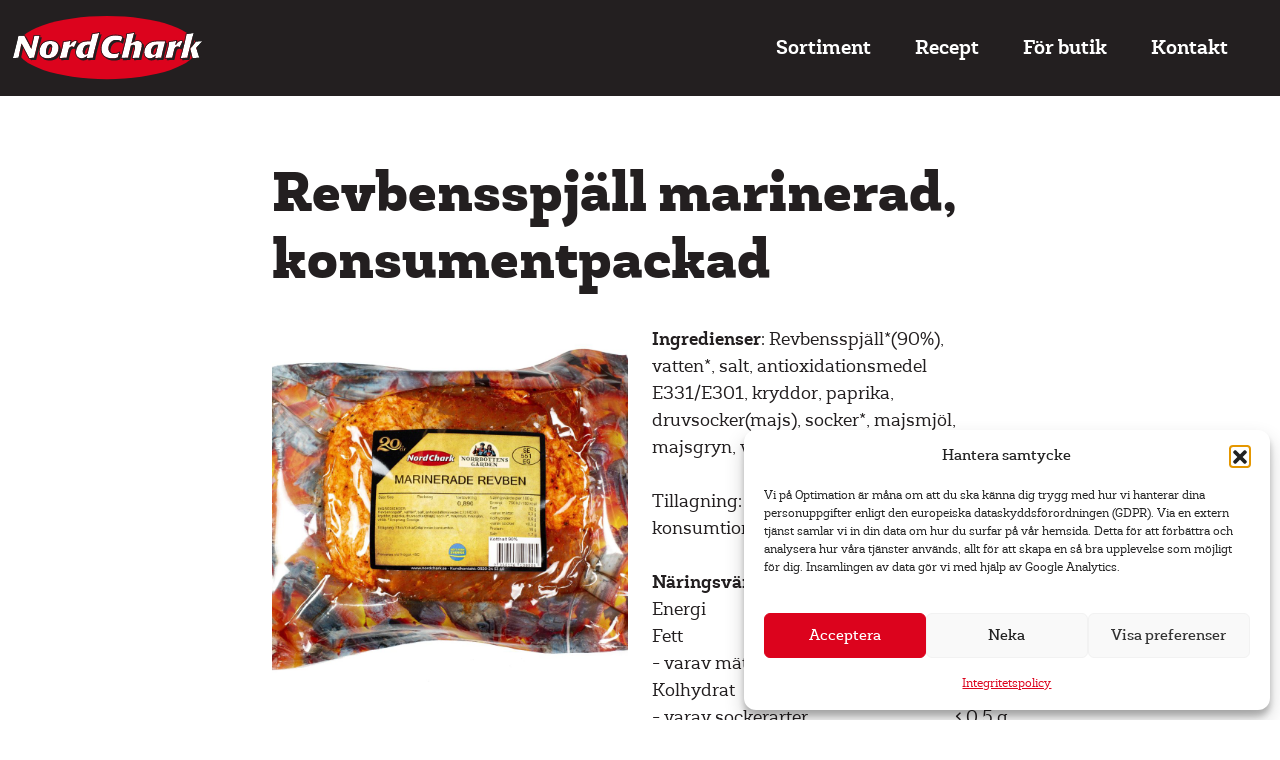

--- FILE ---
content_type: image/svg+xml
request_url: https://nordchark.se/wp-content/themes/nordchark_theme/assets/images/nordchark.svg
body_size: 13181
content:
<?xml version="1.0" encoding="UTF-8" standalone="no"?>
<svg width="220px" height="73px" viewBox="0 0 220 73" version="1.1" xmlns="http://www.w3.org/2000/svg" xmlns:xlink="http://www.w3.org/1999/xlink" xmlns:sketch="http://www.bohemiancoding.com/sketch/ns">
	<!-- Generator: Sketch 3.3.2 (12043) - http://www.bohemiancoding.com/sketch -->
	<title>logo</title>
	<desc>Created with Sketch.</desc>
	<defs></defs>
	<g id="Page-1" stroke="none" stroke-width="1" fill="none" fill-rule="evenodd" sketch:type="MSPage">
		<g id="logo" sketch:type="MSLayerGroup">
			<ellipse id="Oval" fill="#dc031d" sketch:type="MSShapeGroup" cx="108.12116" cy="36.0099983" rx="102.681675" ry="36.0099983"></ellipse>
			<g id="Group" transform="translate(0.911646, 19.144556)" fill="#FFFFFF" sketch:type="MSShapeGroup">
				<path d="M24.4928765,3.49464119 L21.4844463,16.4703959 L21.0590117,18.2936869 L20.4816362,17.2604886 C19.5699906,15.6499149 18.2632987,13.0973074 17.3820414,11.3955691 L17.2908768,11.2436282 L15.1940921,7.38432877 L14.0089529,5.07482677 L13.1580838,3.43386482 L13.0973074,3.40347663 C12.8542019,3.40347663 12.6110965,3.43386482 12.3983792,3.43386482 C9.96732443,3.52502937 9.0556789,3.52502937 6.29035414,3.52502937 L6.25996595,3.55541756 C5.46987316,7.47549332 5.22676769,8.69102069 3.88968758,13.7962356 L2.06639653,21.2413408 L0.0911645527,28.7472223 L2.24872563,28.6864459 L6.47268324,28.5952814 L6.98928237,26.0122857 L7.50588151,23.42929 L9.90654806,12.1248855 L12.0033328,16.166514 L16.5615604,24.8879229 L18.5975688,28.7168341 L18.6279569,28.7168341 L19.0230033,28.7168341 L24.1586065,28.5648932 L26.8327667,17.5947587 L27.8355768,13.5835184 L29.9931378,5.16599132 L30.4185724,3.43386482 C27.7748004,3.49464119 26.8935431,3.49464119 24.4928765,3.49464119 L24.4928765,3.49464119 Z" id="Shape"></path>
				<path d="M48.2868248,10.392759 C47.3751792,9.90654806 45.3695591,9.35956075 42.725787,9.35956075 C38.7753231,9.35956075 35.8276692,10.4535354 33.7004963,12.702261 C31.7252643,14.8598221 30.4489606,18.2329105 30.4489606,21.3021172 C30.4489606,23.7027837 31.2086652,25.5868511 32.6672981,26.9239312 C34.2474836,28.3217877 36.617762,29.0814923 39.7173568,29.0814923 C44.3363608,29.0814923 47.7398374,27.6228595 49.806234,24.7055938 C50.5051622,23.7331719 51.2040904,22.2137627 51.5991368,20.7247417 C51.8726305,19.6003788 52.0245714,18.3848515 52.0245714,16.986995 C52.0245714,15.4371976 51.6903014,13.5531302 50.4443858,12.0641091 C49.9277867,11.3955691 49.2288585,10.8181936 48.2868248,10.392759 L48.2868248,10.392759 Z M44.3971372,19.3572734 C43.5766562,23.2469609 42.2091879,25.1918047 40.2643441,25.3437457 L40.0516268,25.3437457 C38.9880404,25.3437457 37.6813485,24.8271465 37.6813485,22.3353154 C37.6813485,20.6943535 38.4410531,16.986995 39.4742513,15.1333158 L39.5350277,15.0421512 C40.3251205,13.7050711 41.3279306,13.0061429 42.4826816,13.0061429 C43.880538,13.0061429 44.7617954,13.9785647 44.8225718,15.5891385 L44.8225718,15.832244 C44.8529599,15.8626322 44.8529599,17.4124296 44.3971372,19.3572734 L44.3971372,19.3572734 Z" id="Shape"></path>
				<path d="M72.9620304,9.75460714 L72.9620304,9.75460714 C72.4454312,9.51150167 72.0199966,9.35956075 71.3210684,9.35956075 C70.4701992,9.35956075 69.0723428,9.6330544 67.6744863,10.9397463 C66.9755581,11.6082864 66.2462416,12.5199319 65.5777016,13.8266238 L64.7268324,13.4923538 L65.3649843,11.3044045 L65.972748,9.23800801 C62.5388832,9.81538351 61.5968494,9.93693625 57.9198792,10.392759 L57.8287146,10.4535354 C57.1905627,14.7990457 56.9474573,15.9234085 55.7015417,20.6031889 L54.8810607,23.6116192 L53.4832043,28.6560577 L55.6711535,28.6256696 L61.2625794,28.534505 L61.2929676,28.5041168 L62.8731532,21.6971635 C63.6936342,18.2632987 63.997516,17.1389359 65.3345961,16.2272904 C65.9119716,15.832244 66.6108998,15.5891385 67.2794399,15.5587503 L67.3098281,15.5587503 L67.3706045,15.5587503 C68.4341909,15.5587503 69.1331191,16.0449613 69.7104946,16.5311722 L72.3238785,11.0916872 L72.9620304,9.75460714 L72.9620304,9.75460714 Z" id="Shape"></path>
				<path d="M90.7087299,1.48902103 L89.7970844,5.56103772 L88.7638862,9.78499532 L88.3992279,9.78499532 C87.7306879,9.75460714 86.9709833,9.75460714 86.2112787,9.75460714 C82.0480974,9.75460714 77.7633635,10.3015945 74.6941569,14.2216702 C73.3570767,15.9234085 71.9592203,18.9014506 71.9592203,22.1225981 C71.9592203,25.3133575 73.0835831,26.8327667 74.1167814,27.6836358 C74.3294986,27.8355768 74.5118278,27.9875177 74.6941569,28.1090704 C75.6361906,28.7168341 76.9124943,29.0814923 78.2191862,29.0814923 C81.0452874,29.0814923 82.6862493,27.8051886 83.7802239,26.9543194 L84.2968231,26.559273 L84.7526458,26.1946148 L84.6918695,26.559273 L84.2664349,28.7472223 L91.2557173,28.5952814 L91.2861054,28.5648932 C92.3193037,23.1557964 92.6231856,21.7579399 94.2337593,15.6499149 L96.8775313,5.86491956 L97.9107296,2.27911382 L98.4881051,0.21271729 L90.7695063,1.45863284 L90.7087299,1.48902103 L90.7087299,1.48902103 Z M87.092536,16.2880668 L85.2084686,23.9458892 L85.0565277,24.0370537 C84.2968231,24.4928765 83.5675067,24.8879229 82.5950848,24.8879229 L82.4127557,24.8879229 C81.0756755,24.7967583 79.7082073,23.8851128 79.7082073,21.4540581 C79.7082073,19.2661088 80.5894646,16.2272904 82.473532,14.7990457 C83.7498358,13.7962356 85.1780804,13.6746829 86.3936078,13.6746829 L87.1533124,13.6746829 L87.7306879,13.6746829 L87.092536,16.2880668 L87.092536,16.2880668 Z" id="Shape"></path>
				<path d="M117.875767,8.08325701 C120.914585,8.08325701 122.464382,9.14684346 123.315252,9.81538351 L124.713108,5.34832043 L124.925825,4.67978037 C123.831851,4.10240487 123.132923,3.76813485 121.400796,3.43386482 C119.972551,3.12998298 118.513919,2.97804206 116.964121,2.97804206 C105.993987,2.97804206 101.010324,10.8181936 101.010324,18.1113578 C101.010324,21.5148344 101.982746,24.1586065 103.866814,26.0426739 C105.93321,28.1090704 109.12397,29.1726569 113.256763,29.1726569 C116.569075,29.1726569 118.453142,28.5648932 119.729446,28.0482941 L119.82061,27.9267413 C119.942163,27.4709186 120.063716,26.9847076 120.185269,26.4984967 C120.276433,26.1338384 120.367598,25.7995684 120.458762,25.4652984 C120.489151,25.3133575 120.549927,25.1614165 120.580315,25.0094756 C120.732256,24.4928765 120.884197,23.9762774 121.036138,23.4596782 C121.127302,23.1861846 121.218467,22.9126909 121.279243,22.6088091 C120.00294,23.3381255 118.270813,24.1586065 115.596653,24.1586065 C114.441902,24.1586065 113.439092,23.9762774 112.557834,23.6116192 C110.217944,22.6695854 108.911252,20.5728007 108.911252,17.6251469 C108.880864,13.7658475 111.737353,8.08325701 117.875767,8.08325701 L117.875767,8.08325701 Z" id="Shape"></path>
				<path d="M142.125538,9.32917256 C140.879622,9.32917256 139.724871,9.66344259 138.661285,10.1192654 C137.749639,10.5143117 136.929158,10.9701345 136.169454,11.3955691 L135.075479,12.0033328 L137.658475,2.18794927 L138.205462,0.151940921 L130.122205,1.39785647 L130.061429,1.45863284 C129.909488,3.06920661 129.787935,4.0416285 129.271336,6.50307143 C128.754737,9.0556789 128.116585,11.6082864 127.508821,14.1001175 L127.144163,15.5283621 L123.740686,28.6864459 L125.867859,28.6560577 L131.337732,28.5648932 L131.36812,28.534505 C132.188601,24.4928765 132.492483,23.2469609 133.191412,20.2993071 L133.312964,19.7219316 L134.528492,14.7686575 L134.680433,14.677493 C135.136255,14.3736111 136.078289,13.7658475 137.111487,13.7658475 C138.478956,13.7658475 139.299437,14.6167166 139.299437,16.0753495 L139.299437,16.3488431 C139.23866,17.1693241 138.934778,18.4456278 138.630896,19.6915434 L138.600508,19.8130961 L136.351783,28.7472223 L138.478956,28.7168341 L143.888052,28.6256696 L143.918441,28.5952814 L145.255521,22.3353154 L146.349495,18.0809696 C146.714153,16.500784 147.048424,15.011763 147.048424,13.7962356 C147.048424,12.7630374 146.805318,11.9729446 146.44066,11.3651809 C145.255521,9.4507253 142.76369,9.32917256 142.125538,9.32917256 L142.125538,9.32917256 Z" id="Shape"></path>
				<path d="M166.253756,9.72421896 C162.607174,9.75460714 157.623512,9.81538351 153.824989,13.188472 C152.882955,14.0393411 149.813748,17.1389359 149.813748,22.2137627 C149.813748,24.6752056 150.543065,26.4984967 151.971309,27.6836358 C152.092862,27.7748004 152.214415,27.8963531 152.366356,27.9875177 C153.065284,28.4433404 154.220035,29.0207159 155.921773,29.0207159 C158.170499,29.0207159 160.206507,28.2913995 161.695528,26.9239312 L162.060187,26.5896612 L162.728727,25.9818975 L162.607174,26.6200494 L162.212127,28.6864459 L169.20141,28.534505 C169.444515,27.045484 169.718009,25.5564629 170.021891,24.1889947 C170.53849,21.6363872 171.20703,19.0533915 171.936346,16.4096195 L173.273427,11.3651809 L173.729249,9.72421896 L166.314532,9.72421896 L166.253756,9.72421896 L166.253756,9.72421896 Z M164.977452,16.2880668 L163.00222,24.0066655 L162.850279,24.0978301 C162.181739,24.5536529 161.482811,24.9486993 160.480001,24.9486993 L160.176119,24.9486993 C158.474381,24.8271465 157.471571,23.5508428 157.471571,21.5148344 C157.471571,18.2025224 159.051756,15.8018558 160.388836,14.7382694 C161.725917,13.7354593 163.184549,13.5835184 164.3393,13.5835184 L165.068617,13.5835184 L165.645992,13.6139065 L164.977452,16.2880668 L164.977452,16.2880668 Z" id="Shape"></path>
				<path d="M193.329628,9.72421896 L193.329628,9.72421896 C192.813029,9.48111348 192.387594,9.32917256 191.688666,9.32917256 C190.837797,9.32917256 189.439941,9.60266622 188.042084,10.9093581 C187.343156,11.5778982 186.613839,12.4895437 185.945299,13.7962356 L185.09443,13.4619656 L185.732582,11.2740164 L186.340346,9.20761982 C183.028034,9.75460714 182.086,9.87615988 178.287477,10.3623708 L178.196312,10.4231472 C177.558161,14.7990457 177.345443,15.832244 176.069139,20.5728007 L175.248658,23.581231 L173.850802,28.6256696 L176.038751,28.5952814 L181.630177,28.5041168 L181.660565,28.4737286 L183.240751,21.6667754 C184.061232,18.2329105 184.365114,17.1085477 185.702194,16.1969022 C186.279569,15.8018558 186.978498,15.5587503 187.647038,15.5283621 L187.677426,15.5283621 L187.738202,15.5283621 C188.801789,15.5283621 189.500717,16.0145731 190.078092,16.500784 L192.691476,11.0612991 L193.329628,9.72421896 L193.329628,9.72421896 Z" id="Shape"></path>
				<path d="M215.634555,9.69383077 C212.808454,9.78499532 211.805644,9.81538351 208.85799,9.81538351 L208.736438,9.87615988 C208.614885,10.058489 208.493332,10.2104299 208.371779,10.392759 C207.217028,12.0033328 206.244606,13.2492483 205.332961,14.3736111 C204.299763,15.6195267 203.327341,16.7438895 202.17259,18.0809696 L202.020649,17.9898051 L202.111813,18.2632987 C202.689189,20.1473661 202.871518,20.8766826 203.236176,22.3960918 C203.296953,22.6088091 203.357729,22.8519145 203.418505,23.1254082 C203.631223,24.0674419 203.874328,24.9790874 204.087045,25.9211212 C204.299763,26.8327667 204.542868,27.714024 204.755585,28.6256696 L204.84675,28.6864459 L205.393737,28.6864459 L205.84956,28.6864459 L212.626125,28.534505 L212.656513,28.5041168 C211.562539,25.5260748 211.349821,24.8271465 210.590117,22.4568682 L210.438176,21.9706572 C210.316623,21.605999 210.225459,21.3021172 210.134294,20.9982353 C210.103906,20.9070708 210.073518,20.785518 210.043129,20.6943535 C209.800024,19.8738725 209.52653,19.0837797 208.949155,17.5035941 L208.85799,17.2301005 L210.286235,15.6803031 L213.203501,12.5199319 C213.568159,12.1552737 213.902429,11.8210037 214.267087,11.4259573 C214.72291,10.9701345 215.269897,10.4231472 215.999214,9.66344259 L215.634555,9.69383077 L215.634555,9.69383077 Z" id="Shape"></path>
				<path d="M204.694809,5.10521495 L205.484902,2.24872563 L206.062277,0.182329105 L206.001501,0.182329105 C203.296953,0.638151869 202.051037,0.850869159 199.194548,1.21552737 C198.799501,1.27630374 198.374067,1.30669192 197.918244,1.36746829 L197.857468,1.42824466 C197.675138,2.85648932 197.614362,3.16037116 197.188928,5.04443858 C196.489999,8.32636248 196.094953,10.0888772 195.760683,11.5778982 C195.669518,11.9121682 195.608742,12.2464382 195.517577,12.5503201 C195.274472,13.5531302 195.031366,14.5559402 194.666708,15.9841849 L193.663898,20.1473661 L191.324008,28.6864459 L193.511957,28.6256696 L198.860278,28.5041168 C199.619982,24.735982 199.893476,23.3381255 201.230556,18.2936869 L201.382497,17.655535 L201.625602,16.6831131 L204.573256,5.56103772 L204.694809,5.10521495 L204.694809,5.10521495 Z" id="Shape"></path>
			</g>
			<g id="Group" transform="translate(0.000000, 18.232911)" fill="#231F20" sketch:type="MSShapeGroup">
				<path d="M34.0043782,6.1688014 L33.7916609,5.95608411 C33.0623445,5.98647229 32.4545808,6.01686048 31.9075934,6.01686048 L32.4241926,3.95046395 L31.9075934,3.40347663 L31.6948762,3.40347663 C28.6256696,3.52502937 27.8963531,3.52502937 25.1614165,3.52502937 L24.9486993,3.52502937 L24.5536529,3.95046395 L21.7275517,16.1361258 C21.3325053,15.3764212 20.9678471,14.677493 20.6639653,14.0697293 L18.5671806,10.1800417 L16.500784,6.13841322 L16.2272904,5.95608411 L15.9537967,5.95608411 L14.7990457,3.70735848 L14.4343875,3.464253 L14.2824466,3.37308845 L14.1305057,3.37308845 C10.9701345,3.49464119 10.2104299,3.49464119 7.05005874,3.49464119 L6.89811782,3.49464119 L6.38151869,3.92007577 L6.32074232,4.19356942 C5.53064953,8.17442156 5.28754406,9.35956075 3.95046395,14.4647757 L2.1271729,21.8794927 L0,29.9627497 L0.516599132,30.509737 L2.94765387,30.4489606 L2.55260748,31.9379816 L2.76532477,32.1506989 L9.66344259,31.998758 L9.90654806,31.8164289 L10.3319826,29.7500324 L11.0005227,26.4681085 L12.7326492,18.4152396 L16.7742777,26.1642266 L18.9318388,30.2058551 L19.3876615,30.4793488 L20.5120244,30.4489606 L21.3325053,31.9683698 L21.5756108,32.1203107 L27.3189776,31.9683698 L27.5924713,31.7860407 L30.2970197,20.6335771 L31.2998298,16.6223368 L34.0043782,6.1688014 L34.0043782,6.1688014 Z M19.630767,29.5980914 L19.630767,29.5980914 L17.5643705,25.7691802 L13.0061429,17.0477714 L10.9093581,13.0061429 L8.4783034,24.3105474 L7.96170427,26.8935431 L7.44510514,29.4765387 L3.22114753,29.5677033 L1.06358645,29.6284796 L3.03881842,22.1225981 L4.86210948,14.677493 C6.1688014,9.57227803 6.44229506,8.35675067 7.23238785,4.4366749 L7.26277603,4.40628671 C10.0281008,4.40628671 10.9397463,4.40628671 13.3708011,4.31512216 C13.5835184,4.31512216 13.8266238,4.31512216 14.0697293,4.28473398 L14.1305057,4.31512216 L14.9813748,5.95608411 L16.166514,8.26558611 L18.2632987,12.1552737 L18.3544633,12.3072146 C19.2357206,14.0089529 20.5424125,16.5615604 21.4540581,18.1721342 L22.0314336,19.2053324 L22.4568682,17.3820414 L25.4652984,4.40628671 C27.8963531,4.40628671 28.7472223,4.40628671 31.4821589,4.31512216 L31.0567243,6.04724866 L28.8991632,14.4647757 L27.8963531,18.476016 L25.2221929,29.4461505 L20.0865898,29.5980914 L19.630767,29.5980914 L19.630767,29.5980914 Z" id="Shape"></path>
				<path d="M101.770029,2.67416021 L99.8251852,2.97804206 L100.463337,0.759704606 L99.9163498,0.0911645527 L91.2861054,1.48902103 L90.7998945,1.94484379 L89.8274726,6.29035414 L88.9766034,9.78499532 C88.3992279,9.78499532 87.7610761,9.75460714 87.1533124,9.75460714 C83.3244012,9.75460714 79.3739372,10.2104299 76.2439543,13.1276956 L76.3958952,12.7934256 L76.2439543,12.4287674 C75.6665788,12.1856619 75.1499796,11.9425564 74.2687223,11.9425564 L74.2687223,11.9425564 L74.876486,10.6966409 L74.5726041,9.96732443 L74.4206632,9.90654806 C73.7825113,9.60266622 73.2051358,9.38994893 72.2327139,9.38994893 C71.0779629,9.38994893 69.1635073,9.75460714 67.3402163,11.8513919 L67.9175918,9.81538351 L67.4009926,9.14684346 L67.127499,9.17723164 C63.328976,9.81538351 62.4781068,9.93693625 58.558031,10.4231472 L58.4364783,10.4535354 L57.8591028,10.9093581 L57.8287146,11.0916872 C57.1905627,15.5587503 56.9778454,16.5311722 55.7015417,21.3021172 L55.1849426,23.2773491 C55.3976599,22.2137627 55.4888244,21.119788 55.4888244,19.9954252 C55.4888244,19.2661088 55.4888244,16.1969022 53.1489342,14.1001175 C52.450006,12.4895437 51.2648668,11.2436282 49.6239049,10.4839236 C48.6210948,9.96732443 46.4635337,9.35956075 43.6678207,9.35956075 C39.4438631,9.35956075 36.283492,10.5446999 33.97399,13.0061429 C31.8468171,15.3156449 30.4793488,18.9318388 30.4793488,22.2137627 C30.4793488,25.8299566 31.998758,28.3825641 34.8248591,29.7500324 C36.4962093,31.6037116 39.2007577,32.5457453 42.725787,32.5457453 C44.5794663,32.5457453 50.0189513,32.4241926 53.1793224,27.9875177 C53.7566979,27.1670367 54.3948498,25.9211212 54.8202844,24.5536529 L53.3312633,29.9019733 L53.8174743,30.509737 L56.2789172,30.4793488 L55.8838708,31.9075934 L56.0965881,32.1506989 L64.3621742,31.998758 L64.6356679,31.7860407 L65.3649843,28.6560577 L66.2462416,24.8271465 C67.0667226,21.3932817 67.3402163,20.451248 68.5253555,19.630767 C69.0419546,19.2661088 69.7104946,19.0533915 70.3182583,19.0533915 C71.260292,19.0533915 71.8376675,19.4788261 72.3846549,19.965037 C72.1415494,20.9374589 72.0199966,21.940269 72.0199966,23.0038555 C72.0199966,26.1946148 73.0531949,28.4129523 75.1803678,29.7500324 C75.4538615,29.9323615 75.7273551,30.0843024 76.031237,30.2058551 C76.4870597,30.7528424 77.0036589,31.178277 77.4594816,31.4517707 C78.5838444,32.1810871 79.9817009,32.4849689 81.2276165,32.4849689 C83.962553,32.4849689 85.6946795,31.2998298 86.8190424,30.4793488 L87.0621478,30.4793488 L86.7886542,31.9379816 L87.0013715,32.1506989 L94.4464766,31.998758 L94.7199703,31.7860407 C95.7835567,26.1946148 96.0874386,24.7967583 97.6676241,18.7495097 L100.311396,8.96451435 L102.013134,2.94765387 L101.770029,2.67416021 L101.770029,2.67416021 Z M31.3909943,22.2137627 C31.3909943,19.1445561 32.6672981,15.7714676 34.64253,13.6139065 C36.7697029,11.3651809 39.7173568,10.2712063 43.6678207,10.2712063 C46.3115928,10.2712063 48.2868248,10.8181936 49.2288585,11.3044045 C50.140504,11.7602273 50.8698204,12.3072146 51.3864195,12.9453665 C52.6627233,14.4647757 52.9666051,16.3488431 52.9666051,17.8682523 C52.9666051,19.2661088 52.8146642,20.5120244 52.5411705,21.605999 C52.1461242,23.09502 51.4471959,24.6144292 50.7482677,25.5868511 C48.6818711,28.5041168 45.3087827,29.9627497 40.6593905,29.9627497 C37.5597957,29.9627497 35.1895173,29.2334332 33.6093318,27.8051886 C32.1506989,26.5288848 31.3909943,24.6448174 31.3909943,22.2137627 L31.3909943,22.2137627 Z M72.901254,23.0038555 C72.901254,19.7827079 74.3294986,16.8350541 75.6361906,15.1029276 C78.7053972,11.1828518 82.9901312,10.6358645 87.1533124,10.6358645 C87.913017,10.6358645 88.6727216,10.6662527 89.3412617,10.6662527 L89.7059199,10.6662527 L90.7391181,6.44229506 L91.6507637,2.37027837 L91.71154,2.309502 L99.4301388,1.06358645 L98.8527633,3.12998298 L97.8195651,6.71578872 L95.175793,16.500784 C93.5652193,22.6088091 93.2613374,23.9762774 92.2281392,29.4157623 L92.197751,29.4461505 L85.2084686,29.5980914 L85.6339032,27.4101422 L85.6946795,27.045484 L85.2388568,27.4101422 L84.7222577,27.8051886 C83.628283,28.6560577 81.9569329,29.9323615 79.1612199,29.9323615 C77.854528,29.9323615 76.5782243,29.5980914 75.6361906,28.9599396 C75.4538615,28.8383868 75.2411442,28.7168341 75.0588151,28.534505 C74.0256168,27.714024 72.901254,26.1946148 72.901254,23.0038555 L72.901254,23.0038555 Z M58.8011365,11.3044045 C62.4781068,10.8181936 63.4201405,10.6966409 66.8540053,10.1496535 L66.2462416,12.2160501 L65.6080898,14.4039993 L66.4589589,14.7382694 C67.127499,13.4315774 67.8568154,12.5199319 68.5557436,11.8513919 C69.9839883,10.5446999 71.3514566,10.2712063 72.2023257,10.2712063 C72.901254,10.2712063 73.3266886,10.4231472 73.8432877,10.6358645 L73.8432877,10.6358645 L73.1747476,12.033721 L70.5613638,17.4732059 C69.9839883,16.986995 69.2850601,16.500784 68.2214736,16.500784 L68.1606972,16.500784 L68.1303091,16.500784 C67.461769,16.5311722 66.7628408,16.7742777 66.1854653,17.1693241 C64.8483852,18.0809696 64.5445033,19.2053324 63.7240223,22.6391973 L62.1438368,29.4461505 L62.1134486,29.4765387 L56.5220227,29.5677033 L54.3340734,29.5980914 L55.7319299,24.5536529 L56.5524109,21.5452226 C57.7983264,16.8654423 58.0718201,15.7410794 58.6795838,11.3955691 L58.8011365,11.3044045 L58.8011365,11.3044045 Z" id="Shape"></path>
				<path d="M124.865049,25.070252 L124.530779,24.8879229 C123.923015,25.2525811 123.254475,25.6476275 122.373218,25.9818975 C122.494771,25.5260748 122.646712,25.0398638 122.798653,24.584041 C122.950593,24.0674419 123.102534,23.581231 123.254475,23.09502 L123.34564,22.76075 L122.464382,22.274539 L122.221277,22.3960918 C120.975361,23.1254082 119.304011,24.1282183 116.447522,24.1282183 C114.867336,24.1282183 113.591033,23.7635601 112.648999,23.0342437 C112.405893,22.3049272 112.253953,21.5148344 112.253953,20.6031889 C112.253953,17.3516532 114.654619,11.54751 120.762644,11.54751 C124.044568,11.54751 125.472813,12.7934256 126.202129,13.4315774 L126.536399,13.3100247 L128.329302,7.62743424 L128.177361,7.3235524 C127.569597,6.98928237 127.052998,6.7461769 126.445235,6.50307143 L126.779505,5.46987316 L126.445235,4.89249766 L126.323682,4.83172129 C125.108155,4.19356942 124.318062,3.79852303 122.433994,3.43386482 C120.944973,3.09959479 119.425564,2.94765387 117.784602,2.94765387 C106.206704,2.94765387 100.91916,11.2740164 100.91916,18.9926151 C100.91916,23.8243364 102.833615,27.3189776 106.389033,29.2638214 C108.45543,31.3606061 111.646189,32.6369099 116.14364,32.6369099 C119.395176,32.6369099 121.370408,32.0899226 122.920205,31.4213825 L123.163311,31.1175007 C123.406416,30.1146906 123.67991,29.0814923 123.923015,28.1090704 C124.257285,27.1062603 124.591555,26.0730621 124.865049,25.070252 L124.865049,25.070252 Z M122.282053,4.34551035 C123.983792,4.67978037 124.713108,5.0140504 125.807083,5.5914259 L125.807083,5.5914259 L125.594365,6.25996595 L124.196509,10.727029 C123.376028,10.058489 121.795842,8.99490253 118.757024,8.99490253 C112.648999,8.99490253 109.79251,14.677493 109.79251,18.5064042 C109.79251,21.4844463 111.12959,23.581231 113.439092,24.4928765 C114.320349,24.8575347 115.323159,25.0398638 116.47791,25.0398638 C119.182459,25.0398638 120.884197,24.2193828 122.160501,23.4900664 C122.069336,23.7635601 122.00856,24.0370537 121.917395,24.3409356 C121.765454,24.8575347 121.613513,25.3741338 121.461572,25.890733 C121.431184,26.0426739 121.370408,26.1946148 121.34002,26.3465557 C121.248855,26.6808258 121.157691,27.045484 121.066526,27.379754 C120.944973,27.8659649 120.823421,28.3217877 120.701868,28.8079987 L120.610703,28.9295514 C119.3344,29.4765387 117.450332,30.0539142 114.13802,30.0539142 C109.974839,30.0539142 106.814468,28.9599396 104.748071,26.9239312 C102.864004,25.070252 101.891582,22.3960918 101.891582,18.9926151 C101.891582,11.6994509 106.875244,3.8592994 117.845378,3.8592994 C119.395176,3.8592994 120.853809,4.01124032 122.282053,4.34551035 L122.282053,4.34551035 Z" id="Shape"></path>
				<path d="M148.628609,12.9149783 C147.838516,10.3015945 145.285909,9.32917256 143.037183,9.32917256 C141.91282,9.32917256 140.849234,9.57227803 139.876812,9.93693625 L141.700103,2.97804206 L141.456998,2.67416021 L139.57293,2.97804206 L140.150306,0.759704606 L139.603318,0.0911645527 L130.608416,1.48902103 L130.091817,1.94484379 L130.061429,2.1271729 C129.909488,3.79852303 129.787935,4.74055674 129.271336,7.23238785 C128.754737,9.75460714 128.116585,12.3072146 127.508821,14.7990457 L127.144163,16.2272904 L123.588745,29.9931378 L124.105344,30.5401252 L126.536399,30.509737 L126.171741,31.9683698 L126.384458,32.1810871 L134.498103,32.0291462 L134.771597,31.8164289 C135.652854,27.4101422 135.956736,26.2553912 136.746829,22.8519145 L137.931968,18.0505814 C138.23585,17.8378641 138.752449,17.5339823 139.329825,17.3516532 C139.23866,18.1113578 138.965167,19.2661088 138.722061,20.3296953 L136.291006,29.9323615 L136.716441,30.509737 L139.208272,30.4793488 L138.843614,31.9379816 L138.995555,32.1506989 L147.048424,31.998758 L147.321917,31.7860407 L148.689385,25.3741338 L149.752972,21.2413408 C150.11763,19.630767 150.482288,18.0505814 150.482288,16.7438895 C150.482288,14.8902103 149.722584,13.6746829 148.628609,12.9149783 L148.628609,12.9149783 Z M139.57293,20.5424125 C139.876812,19.296497 140.180694,18.0201933 140.24147,17.1997123 L140.24147,16.9262186 C140.24147,15.497974 139.420989,14.6167166 138.053521,14.6167166 C137.020323,14.6167166 136.078289,15.2548685 135.622466,15.5283621 L135.470525,15.6195267 L134.254998,20.5728007 L134.133445,21.1501762 C133.434517,24.0978301 133.130635,25.3437457 132.310154,29.3853742 L132.279766,29.4157623 L126.809893,29.5069269 L124.68272,29.5373151 L128.086197,16.3792313 L128.450855,14.9509866 C129.058618,12.4591555 129.69677,9.87615988 130.213369,7.35394059 C130.729969,4.89249766 130.851521,3.92007577 131.003462,2.309502 L131.064239,2.24872563 L139.147496,1.00281008 L138.600508,3.03881842 L136.017513,12.8542019 L137.111487,12.2464382 C137.871192,11.8210037 138.691673,11.3347927 139.603318,10.9701345 C140.666905,10.5143117 141.821656,10.1800417 143.067571,10.1800417 C143.705723,10.1800417 146.197554,10.3015945 147.382694,12.1856619 C147.747352,12.7934256 147.990457,13.5835184 147.990457,14.6167166 C147.990457,15.832244 147.656187,17.321265 147.291529,18.9014506 L146.197554,23.1557964 L144.860474,29.4157623 L144.830086,29.4461505 L139.420989,29.5373151 L137.293816,29.5677033 L139.542542,20.6335771 L139.57293,20.5424125 L139.57293,20.5424125 Z" id="Shape"></path>
				<path d="M177.193502,12.5807083 L176.950397,12.2768264 L175.127106,12.2768264 L175.643705,10.3623708 L175.127106,9.72421896 L167.19579,9.72421896 L167.165401,9.72421896 C163.366878,9.75460714 158.200887,9.81538351 154.12887,13.4011892 C153.12606,14.3128348 149.813748,17.655535 149.813748,23.09502 C149.813748,26.0730621 150.816558,28.2610113 152.761402,29.6284796 C153.034896,29.8108087 153.399554,30.023526 153.824989,30.2058551 C154.159259,30.6312897 154.554305,30.9959479 155.070904,31.3606061 C155.709056,31.8164289 156.98536,32.4545808 158.869427,32.4545808 C161.026988,32.4545808 163.093385,31.7860407 164.67357,30.4793488 L164.886288,30.4793488 L164.612794,31.9379816 L164.825511,32.1506989 L172.331393,31.998758 L172.574498,31.7860407 C172.817604,30.2666315 173.091097,28.7776105 173.425367,27.2885894 C173.941967,24.7055938 174.640895,22.0922099 175.339823,19.5092143 L177.193502,12.5807083 L177.193502,12.5807083 Z M152.882955,28.5952814 C151.45471,27.4101422 150.725394,25.5564629 150.725394,23.1254082 C150.725394,18.0809696 153.7946,14.9509866 154.736634,14.1001175 C158.535157,10.727029 163.518819,10.6662527 167.165401,10.6358645 L167.19579,10.6358645 L174.610507,10.6358645 L174.154684,12.2768264 L172.817604,17.321265 C172.118676,19.965037 171.419747,22.5784209 170.903148,25.1006402 C170.599266,26.4984967 170.325773,27.9571295 170.082667,29.4461505 L163.093385,29.5980914 L163.488431,27.5316949 L163.609984,26.8935431 L162.941444,27.5013067 L162.576786,27.8355768 C161.087765,29.1726569 159.051756,29.9323615 156.803031,29.9323615 C155.101292,29.9323615 153.946541,29.3853742 153.247613,28.8991632 C153.12606,28.7776105 153.004508,28.6864459 152.882955,28.5952814 L152.882955,28.5952814 Z" id="Shape"></path>
				<path d="M219.524243,12.2160501 C218.247939,12.2464382 217.305905,12.2768264 216.485425,12.3072146 C216.880471,11.9121682 217.366682,11.4259573 218.004834,10.7878054 L218.247939,10.5446999 L217.73134,9.6330544 L216.515813,9.66344259 C213.659323,9.75460714 212.686901,9.78499532 209.648083,9.78499532 L209.52653,9.78499532 L209.009931,10.0888772 L208.949155,10.1800417 C208.888378,10.2712063 208.827602,10.3623708 208.736438,10.4535354 C208.037509,11.4259573 207.399357,12.2768264 206.821982,13.0669192 L207.85518,9.17723164 L208.098286,8.23519793 L209.556919,2.97804206 L209.344201,2.67416021 C208.584497,2.79571295 207.946345,2.91726569 207.368969,3.00843024 L207.976733,0.79009279 L207.490522,0.0911645527 L206.730817,0.21271729 C203.722387,0.729316422 202.50686,0.911645527 198.921054,1.36746829 C198.799501,1.39785647 198.677949,1.39785647 198.526008,1.42824466 L198.374067,1.45863284 L197.887856,1.97523198 L197.857468,2.1271729 C197.64475,3.67697029 197.614362,3.8592994 197.188928,5.80414319 C196.520387,8.90373798 196.155729,10.6662527 195.821459,12.1248855 C195.487189,12.033721 195.122531,11.9729446 194.63632,11.9729446 L194.63632,11.9729446 L195.244084,10.727029 L194.940202,9.99771261 L194.788261,9.93693625 C194.150109,9.6330544 193.572734,9.42033711 192.600312,9.42033711 C191.445561,9.42033711 189.531105,9.78499532 187.707814,11.88178 L188.28519,9.84577169 L187.76859,9.17723164 L187.495097,9.20761982 C183.818126,9.81538351 182.967257,9.93693625 178.925629,10.4535354 L178.804076,10.4839236 L178.226701,10.9397463 L178.196312,11.1220754 C177.558161,15.5891385 177.345443,16.5615604 176.069139,21.3325053 L175.248658,24.3409356 L173.698861,29.9323615 L174.185072,30.5401252 L176.646515,30.509737 L176.251469,31.9075934 L176.464186,32.1506989 L184.729772,31.998758 L185.003266,31.7860407 L185.732582,28.6560577 L186.613839,24.8271465 C187.43432,21.3932817 187.707814,20.451248 188.892953,19.630767 C189.409552,19.2661088 190.078092,19.0533915 190.685856,19.0533915 C191.688666,19.0533915 192.29643,19.5699906 192.904194,20.0865898 L193.29924,20.0258134 L194.484379,17.5643705 L193.694286,20.8462944 L191.202455,29.9019733 L191.688666,30.509737 L194.150109,30.4489606 L193.755063,31.9075934 L193.96778,32.1506989 L201.959872,31.9683698 L202.233366,31.7860407 C202.780353,29.0814923 203.084235,27.5924713 203.661611,25.1918047 C203.813552,25.7995684 203.965493,26.4073321 204.117434,27.0150958 C204.360539,27.9571295 204.573256,28.9295514 204.816362,29.8715851 L204.84675,30.0539142 L205.424125,30.4489606 L205.484902,30.4793488 L206.973923,30.4489606 C207.095476,30.9351716 207.217028,31.3909943 207.308193,31.8772053 L207.672851,32.1203107 L215.786496,31.9379816 L216.151154,31.5733234 C214.905239,28.1698468 214.72291,27.6228595 213.841652,24.7967583 C213.355442,23.2773491 213.203501,22.6695854 212.352631,20.2993071 L216.515813,15.8018558 C217.366682,14.9205985 218.095998,14.191282 219.767348,12.5199319 L219.524243,12.2160501 L219.524243,12.2160501 Z M206.274995,29.5980914 L205.728007,29.5980914 L205.636843,29.5373151 C205.424125,28.6560577 205.211408,27.7444122 204.968303,26.8327667 C204.725197,25.890733 204.51248,24.9486993 204.299763,24.0370537 C204.238986,23.7635601 204.17821,23.5508428 204.117434,23.3077373 C203.752775,21.8187163 203.540058,21.0590117 202.993071,19.1749443 L202.901906,18.9014506 L203.053847,18.9926151 C204.208598,17.655535 205.211408,16.5311722 206.214218,15.2852567 C207.125864,14.1608939 208.098286,12.9149783 209.253037,11.3044045 C209.374589,11.1220754 209.496142,10.9701345 209.617695,10.7878054 L209.739248,10.727029 C212.71729,10.727029 213.689712,10.6966409 216.515813,10.6054763 L216.880471,10.6054763 C216.120766,11.3651809 215.573779,11.9121682 215.148344,12.367991 C214.753298,12.7630374 214.419028,13.0973074 214.084758,13.4619656 L211.167492,16.6223368 L209.739248,18.1721342 L209.830412,18.4456278 C210.407788,20.0258134 210.650893,20.8159062 210.924387,21.6363872 C210.954775,21.7275517 210.985163,21.8491045 211.015551,21.940269 C211.106716,22.2441509 211.19788,22.5480327 211.319433,22.9126909 L211.471374,23.3989019 C212.231079,25.7995684 212.443796,26.4984967 213.537771,29.4461505 L213.507382,29.4765387 L206.730817,29.6284796 L206.274995,29.5980914 L206.274995,29.5980914 Z M195.578354,16.9262186 C195.943012,15.497974 196.186117,14.4951639 196.429223,13.4923538 C196.520387,13.1580838 196.581164,12.8542019 196.672328,12.5199319 C197.006598,11.0309109 197.401645,9.26839619 198.100573,5.98647229 C198.526008,4.10240487 198.586784,3.79852303 198.769113,2.37027837 L198.829889,2.309502 C199.285712,2.24872563 199.711147,2.18794927 200.106193,2.15756108 C202.932294,1.79290287 204.17821,1.58018558 206.913146,1.12436282 L206.973923,1.12436282 L206.396547,3.19075934 L205.606455,6.04724866 L205.484902,6.53345961 L202.537248,17.655535 L202.294142,18.6279569 L202.142202,19.2661088 C200.83551,24.3105474 200.531628,25.7084039 199.771923,29.4765387 L194.423603,29.5980914 L192.235653,29.6588678 L194.575544,21.119788 L195.578354,16.9262186 L195.578354,16.9262186 Z M179.168734,11.3044045 C182.967257,10.8181936 183.909291,10.6966409 187.221603,10.1496535 L186.613839,12.2160501 L185.975688,14.4039993 L186.826557,14.7382694 C187.495097,13.4315774 188.224413,12.5199319 188.923341,11.8513919 C190.351586,10.5446999 191.719054,10.2712063 192.569924,10.2712063 C193.268852,10.2712063 193.694286,10.4231472 194.210885,10.6358645 L194.210885,10.6358645 L193.542345,12.033721 L190.928962,17.4732059 C190.351586,16.986995 189.652658,16.500784 188.589071,16.500784 L188.528295,16.500784 L188.497907,16.500784 C187.829367,16.5311722 187.130439,16.7742777 186.553063,17.1693241 C185.215983,18.0809696 184.912101,19.2053324 184.09162,22.6391973 L182.511435,29.4461505 L182.481046,29.4765387 L176.88962,29.5677033 L174.701671,29.5980914 L176.099528,24.5536529 L176.920009,21.5452226 C178.196312,16.8046659 178.439418,15.7714676 179.047182,11.3955691 L179.168734,11.3044045 L179.168734,11.3044045 Z" id="Shape"></path>
				<path d="M41.1759896,26.2553912 C43.1208334,26.1338384 44.4883017,24.1586065 45.3087827,20.2689189 C45.7646055,18.3240751 45.7646055,16.8046659 45.7646055,16.7742777 L45.7646055,16.5311722 C45.7038291,14.9205985 44.8225718,13.9481766 43.4247153,13.9481766 C42.2699643,13.9481766 41.2671542,14.6167166 40.4770614,15.9841849 L40.416285,16.0753495 C39.3830868,17.8986405 38.6233822,21.6363872 38.6233822,23.2773491 C38.6233822,25.7691802 39.8996859,26.2857794 40.9936605,26.2857794 C41.0544369,26.2553912 41.1152133,26.2553912 41.1759896,26.2553912 L41.1759896,26.2553912 Z M44.8529599,16.7742777 C44.8529599,16.7742777 44.8529599,18.2329105 44.4275254,20.0562016 C43.6982089,23.42929 42.6042343,25.1918047 41.1456015,25.3133575 C41.1456015,23.7939483 41.8749179,20.1473661 42.877728,18.3848515 C43.0600571,18.1113578 43.6678207,16.9262186 44.8529599,16.5919486 C44.8529599,16.652725 44.8529599,16.7135013 44.8529599,16.7742777 L44.8529599,16.7742777 Z" id="Shape"></path>
				<path d="M83.294013,25.7691802 L83.4763421,25.7691802 C84.448764,25.7691802 85.1780804,25.3741338 85.937785,24.9183111 L86.0897259,24.8271465 L87.9737934,17.1693241 L88.6119452,14.5559402 L88.0345697,14.5559402 L87.2748651,14.5559402 C86.0593378,14.5559402 84.6310931,14.677493 83.3547894,15.6803031 C81.4403338,17.1389359 80.5894646,20.1473661 80.5894646,22.3353154 C80.5894646,24.7663702 81.9569329,25.6780157 83.294013,25.7691802 L83.294013,25.7691802 Z M83.4763421,24.8575347 C83.3547894,24.8575347 83.2332366,24.8575347 83.1116839,24.8271465 L83.1116839,24.4321001 C83.1116839,22.2441509 83.9929412,19.4180497 85.6946795,18.141746 C86.1201141,17.807476 86.5455487,17.5947587 87.0013715,17.4428178 L85.3300213,24.249771 C84.7222577,24.584041 84.1448822,24.8575347 83.4763421,24.8575347 L83.4763421,24.8575347 Z" id="Shape"></path>
				<path d="M161.087765,25.8603448 L161.391646,25.8603448 C162.394457,25.8603448 163.093385,25.4652984 163.761925,25.0094756 L163.913866,24.9183111 L165.889098,17.1997123 L166.557638,14.5559402 L165.980262,14.5255521 L165.250946,14.5255521 C164.126583,14.5255521 162.637562,14.6471048 161.300482,15.6803031 C159.963402,16.7438895 158.383216,19.1445561 158.383216,22.4568682 C158.383216,24.4928765 159.386026,25.738792 161.087765,25.8603448 L161.087765,25.8603448 Z M161.391646,24.9790874 C161.209317,24.9790874 161.057376,24.9486993 160.905436,24.9183111 L160.905436,24.5536529 C160.905436,21.271729 162.516009,19.0230033 163.67076,18.141746 C164.065807,17.8378641 164.460853,17.6251469 164.886288,17.4732059 L163.123773,24.3713238 C162.576786,24.7055938 162.090575,24.9790874 161.391646,24.9790874 L161.391646,24.9790874 Z" id="Shape"></path>
			</g>
		</g>
	</g>
</svg>

--- FILE ---
content_type: text/javascript
request_url: https://nordchark.se/wp-content/themes/nordchark_theme/assets/scripts/header.min.js?v=2301
body_size: 202
content:
jQuery(document).ready((function($){var e=0,n=$(".header").outerHeight();$(window).scroll((function(){var s=$(this).scrollTop();s>e&&s>n?$(".header").addClass("hidden"):s<e&&$(".header").removeClass("hidden"),e=s})),$("#search-icon").click((function(){$("#search-container").toggleClass("visible"),$("#search-container input.search-field").focus()})),$("#nav-icon").click((function(){$(this).toggleClass("open")})),$("#nav-icon").click((function(){$(".nav-primary").hasClass("visible")?$(".nav-primary").removeClass("visible"):$(".nav-primary").addClass("visible")})),$(".menu > .menu-item-has-children").append('<div class="open_submenu"></div>'),$(".open_submenu").click((function(){$(this).toggleClass("open")})),$(".open_submenu").click((function(){$(this).parent().find("ul.sub-menu").hasClass("open")?$(this).parent().find("ul.sub-menu").removeClass("open"):$(this).parent().find("ul.sub-menu").addClass("open")}))}));